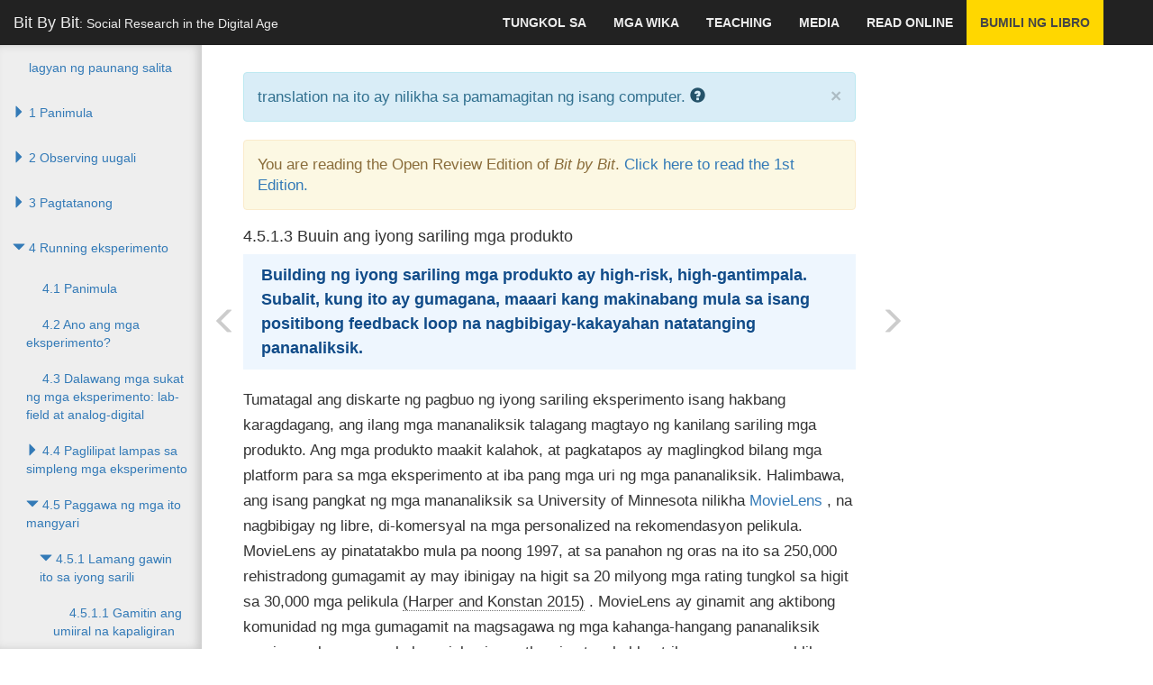

--- FILE ---
content_type: text/html; charset=utf-8
request_url: https://www.bitbybitbook.com/tl/running-experiments/making/just-do-it/build-your-own-product/
body_size: 10617
content:

<!DOCTYPE html>
<html lang="tl-x-mtfrom-en">
  <head>
    <meta charset="utf-8">
    <meta http-equiv="X-UA-Compatible" content="IE=edge">
    <meta name="viewport" content="width=device-width, initial-scale=1">
    <!-- The above 3 meta tags *must* come first in the head; any other head content must come *after* these tags -->

    <title>Bit By Bit - Running eksperimento - 4.5.1.3 Buuin ang iyong sariling mga produkto</title>
    <meta name="twitter:card" content="summary">
    <meta name="twitter:site" content="@msalganik">
    <meta name="twitter:image" content="http://www.bitbybitbook.com/images/bit-by-bit-cover-flat-70580819.png">
    <meta property="og:image" content="http://www.bitbybitbook.com/images/bit-by-bit-cover-flat-70580819.png">
    <meta property="og:image:alt" content="Image of Bit By Bit cover">
    <meta name="twitter:title" content="4.5.1.3 Buuin ang iyong sariling mga produkto">
    <meta property="og:title" content="4.5.1.3 Buuin ang iyong sariling mga produkto">
      <meta property="og:description" name="description" content="Building ng iyong sariling mga produkto ay high-risk, high-gantimpala. Subalit, kung ito ay gumagana, maaari kang makinabang mula sa isang positibong feedback loop na nagbibigay-kakayahan natatanging pananaliksik.   Tumatagal ang diskarte ng pagbuo ng iyong sariling eksperimento isang hakbang karagdagang, ang ilang mga">
    <link href="/stylesheets/site-49236f4e.css" rel="stylesheet" />
    <base href="/">
        <link rel="prefetch" href="/tl/running-experiments/making/partner/">

        <link rel="alternate machine-translated-from" hreflang="en" href="/en/running-experiments/making/just-do-it/build-your-own-product/">
    <script type="text/javascript" async src="https://cdnjs.cloudflare.com/ajax/libs/mathjax/2.7.0/MathJax.js?config=TeX-MML-AM_CHTML"></script>
  </head>

  <body class="tl tl_running-experiments tl_running-experiments_making tl_running-experiments_making_just-do-it tl_running-experiments_making_just-do-it_build-your-own-product tl_running-experiments_making_just-do-it_build-your-own-product_index ">

    <div id="wrapper">
      <!-- Navigation -->
      <nav class="navbar navbar-inverse navbar-fixed-top" role="navigation">
          <!-- Brand and toggle get grouped for better mobile display -->
<div class="navbar-header">
    <button type="button" class="navbar-toggle" data-toggle="collapse" data-target=".navbar-ex1-collapse">
        <span class="sr-only">Toggle navigation</span>
        <span class="icon-bar"></span>
        <span class="icon-bar"></span>
        <span class="icon-bar"></span>
    </button>
    <a class="navbar-brand" href="/">Bit By Bit<span id="tagline">: Social Research in the Digital Age</span></a>
</div>
<!-- Top Menu Items -->
<div class="collapse navbar-collapse navbar-ex1-collapse">
<ul class="nav navbar-right top-nav">
    <li class="dropdown">
        <a href="#" class="dropdown-toggle" data-toggle="dropdown">tungkol sa</a>
        <ul class="dropdown-menu">
            <li>
                <a href="/tl/open-review/">open Review</a>
            </li>
            <li>
                <a href="/tl/citation/">banggit</a>
            </li>
            <li>
                <a href="/tl/code/">kodigo</a>
            </li>
            <li>
                <a href="/tl/about-the-author/">Tungkol sa Author</a>
            </li>
            <li>
                <a href="/tl/privacy/">Privacy at Mga Pahintulot</a>
            </li>
        </ul>
    </li>
      <li class="dropdown">
        <a href="#" class="dropdown-toggle" data-toggle="dropdown">Mga wika</a>
        <ul class="dropdown-menu">
            <li class="">
              <a href="/en/running-experiments/making/just-do-it/build-your-own-product/">English</a>
            </li>
              <li role="separator" class="divider"></li>
            <li class="">
              <a href="/af/running-experiments/making/just-do-it/build-your-own-product/">Afrikaans</a>
            </li>
            <li class="">
              <a href="/sq/running-experiments/making/just-do-it/build-your-own-product/">Albanian</a>
            </li>
            <li class="">
              <a href="/am/running-experiments/making/just-do-it/build-your-own-product/">Amharic</a>
            </li>
            <li class="">
              <a href="/ar/running-experiments/making/just-do-it/build-your-own-product/">Arabic</a>
            </li>
            <li class="">
              <a href="/hy/running-experiments/making/just-do-it/build-your-own-product/">Armenian</a>
            </li>
            <li class="">
              <a href="/az/running-experiments/making/just-do-it/build-your-own-product/">Azerbaijani</a>
            </li>
            <li class="">
              <a href="/eu/running-experiments/making/just-do-it/build-your-own-product/">Basque</a>
            </li>
            <li class="">
              <a href="/be/running-experiments/making/just-do-it/build-your-own-product/">Belarusian</a>
            </li>
            <li class="">
              <a href="/bn/running-experiments/making/just-do-it/build-your-own-product/">Bengali</a>
            </li>
            <li class="">
              <a href="/bs/running-experiments/making/just-do-it/build-your-own-product/">Bosnian</a>
            </li>
            <li class="">
              <a href="/bg/running-experiments/making/just-do-it/build-your-own-product/">Bulgarian</a>
            </li>
            <li class="">
              <a href="/ca/running-experiments/making/just-do-it/build-your-own-product/">Catalan</a>
            </li>
            <li class="">
              <a href="/ceb/running-experiments/making/just-do-it/build-your-own-product/">Cebuano</a>
            </li>
            <li class="">
              <a href="/ny/running-experiments/making/just-do-it/build-your-own-product/">Chichewa</a>
            </li>
            <li class="">
              <a href="/zh-CN/running-experiments/making/just-do-it/build-your-own-product/">Chinese Simplified</a>
            </li>
            <li class="">
              <a href="/zh-TW/running-experiments/making/just-do-it/build-your-own-product/">Chinese Traditional</a>
            </li>
            <li class="">
              <a href="/co/running-experiments/making/just-do-it/build-your-own-product/">Corsican</a>
            </li>
            <li class="">
              <a href="/hr/running-experiments/making/just-do-it/build-your-own-product/">Croatian</a>
            </li>
            <li class="">
              <a href="/cs/running-experiments/making/just-do-it/build-your-own-product/">Czech</a>
            </li>
            <li class="">
              <a href="/da/running-experiments/making/just-do-it/build-your-own-product/">Danish</a>
            </li>
            <li class="">
              <a href="/nl/running-experiments/making/just-do-it/build-your-own-product/">Dutch</a>
            </li>
            <li class="">
              <a href="/eo/running-experiments/making/just-do-it/build-your-own-product/">Esperanto</a>
            </li>
            <li class="">
              <a href="/et/running-experiments/making/just-do-it/build-your-own-product/">Estonian</a>
            </li>
            <li class="active">
              <a href="/tl/running-experiments/making/just-do-it/build-your-own-product/">Filipino</a>
            </li>
            <li class="">
              <a href="/fi/running-experiments/making/just-do-it/build-your-own-product/">Finnish</a>
            </li>
            <li class="">
              <a href="/fr/running-experiments/making/just-do-it/build-your-own-product/">French</a>
            </li>
            <li class="">
              <a href="/fy/running-experiments/making/just-do-it/build-your-own-product/">Frisian</a>
            </li>
            <li class="">
              <a href="/gl/running-experiments/making/just-do-it/build-your-own-product/">Galician</a>
            </li>
            <li class="">
              <a href="/ka/running-experiments/making/just-do-it/build-your-own-product/">Georgian</a>
            </li>
            <li class="">
              <a href="/de/running-experiments/making/just-do-it/build-your-own-product/">German</a>
            </li>
            <li class="">
              <a href="/el/running-experiments/making/just-do-it/build-your-own-product/">Greek</a>
            </li>
            <li class="">
              <a href="/gu/running-experiments/making/just-do-it/build-your-own-product/">Gujarati</a>
            </li>
            <li class="">
              <a href="/ht/running-experiments/making/just-do-it/build-your-own-product/">Haitian Creole</a>
            </li>
            <li class="">
              <a href="/ha/running-experiments/making/just-do-it/build-your-own-product/">Hausa</a>
            </li>
            <li class="">
              <a href="/haw/running-experiments/making/just-do-it/build-your-own-product/">Hawaiian</a>
            </li>
            <li class="">
              <a href="/iw/running-experiments/making/just-do-it/build-your-own-product/">Hebrew</a>
            </li>
            <li class="">
              <a href="/hi/running-experiments/making/just-do-it/build-your-own-product/">Hindi</a>
            </li>
            <li class="">
              <a href="/hmn/running-experiments/making/just-do-it/build-your-own-product/">Hmong</a>
            </li>
            <li class="">
              <a href="/hu/running-experiments/making/just-do-it/build-your-own-product/">Hungarian</a>
            </li>
            <li class="">
              <a href="/is/running-experiments/making/just-do-it/build-your-own-product/">Icelandic</a>
            </li>
            <li class="">
              <a href="/ig/running-experiments/making/just-do-it/build-your-own-product/">Igbo</a>
            </li>
            <li class="">
              <a href="/id/running-experiments/making/just-do-it/build-your-own-product/">Indonesian</a>
            </li>
            <li class="">
              <a href="/ga/running-experiments/making/just-do-it/build-your-own-product/">Irish</a>
            </li>
            <li class="">
              <a href="/it/running-experiments/making/just-do-it/build-your-own-product/">Italian</a>
            </li>
            <li class="">
              <a href="/ja/running-experiments/making/just-do-it/build-your-own-product/">Japanese</a>
            </li>
            <li class="">
              <a href="/jw/running-experiments/making/just-do-it/build-your-own-product/">Javanese</a>
            </li>
            <li class="">
              <a href="/kn/running-experiments/making/just-do-it/build-your-own-product/">Kannada</a>
            </li>
            <li class="">
              <a href="/kk/running-experiments/making/just-do-it/build-your-own-product/">Kazakh</a>
            </li>
            <li class="">
              <a href="/km/running-experiments/making/just-do-it/build-your-own-product/">Khmer</a>
            </li>
            <li class="">
              <a href="/ko/running-experiments/making/just-do-it/build-your-own-product/">Korean</a>
            </li>
            <li class="">
              <a href="/ku/running-experiments/making/just-do-it/build-your-own-product/">Kurdish (Kurmanji)</a>
            </li>
            <li class="">
              <a href="/ky/running-experiments/making/just-do-it/build-your-own-product/">Kyrgyz</a>
            </li>
            <li class="">
              <a href="/lo/running-experiments/making/just-do-it/build-your-own-product/">Lao</a>
            </li>
            <li class="">
              <a href="/la/running-experiments/making/just-do-it/build-your-own-product/">Latin</a>
            </li>
            <li class="">
              <a href="/lv/running-experiments/making/just-do-it/build-your-own-product/">Latvian</a>
            </li>
            <li class="">
              <a href="/lt/running-experiments/making/just-do-it/build-your-own-product/">Lithuanian</a>
            </li>
            <li class="">
              <a href="/lb/running-experiments/making/just-do-it/build-your-own-product/">Luxembourgish</a>
            </li>
            <li class="">
              <a href="/mk/running-experiments/making/just-do-it/build-your-own-product/">Macedonian</a>
            </li>
            <li class="">
              <a href="/mg/running-experiments/making/just-do-it/build-your-own-product/">Malagasy</a>
            </li>
            <li class="">
              <a href="/ms/running-experiments/making/just-do-it/build-your-own-product/">Malay</a>
            </li>
            <li class="">
              <a href="/ml/running-experiments/making/just-do-it/build-your-own-product/">Malayalam</a>
            </li>
            <li class="">
              <a href="/mt/running-experiments/making/just-do-it/build-your-own-product/">Maltese</a>
            </li>
            <li class="">
              <a href="/mi/running-experiments/making/just-do-it/build-your-own-product/">Maori</a>
            </li>
            <li class="">
              <a href="/mr/running-experiments/making/just-do-it/build-your-own-product/">Marathi</a>
            </li>
            <li class="">
              <a href="/mn/running-experiments/making/just-do-it/build-your-own-product/">Mongolian</a>
            </li>
            <li class="">
              <a href="/my/running-experiments/making/just-do-it/build-your-own-product/">Myanmar (Burmese)</a>
            </li>
            <li class="">
              <a href="/ne/running-experiments/making/just-do-it/build-your-own-product/">Nepali</a>
            </li>
            <li class="">
              <a href="/no/running-experiments/making/just-do-it/build-your-own-product/">Norwegian</a>
            </li>
            <li class="">
              <a href="/ps/running-experiments/making/just-do-it/build-your-own-product/">Pashto</a>
            </li>
            <li class="">
              <a href="/fa/running-experiments/making/just-do-it/build-your-own-product/">Persian</a>
            </li>
            <li class="">
              <a href="/pl/running-experiments/making/just-do-it/build-your-own-product/">Polish</a>
            </li>
            <li class="">
              <a href="/pt/running-experiments/making/just-do-it/build-your-own-product/">Portuguese</a>
            </li>
            <li class="">
              <a href="/pa/running-experiments/making/just-do-it/build-your-own-product/">Punjabi</a>
            </li>
            <li class="">
              <a href="/ro/running-experiments/making/just-do-it/build-your-own-product/">Romanian</a>
            </li>
            <li class="">
              <a href="/ru/running-experiments/making/just-do-it/build-your-own-product/">Russian</a>
            </li>
            <li class="">
              <a href="/sm/running-experiments/making/just-do-it/build-your-own-product/">Samoan</a>
            </li>
            <li class="">
              <a href="/gd/running-experiments/making/just-do-it/build-your-own-product/">Scots Gaelic</a>
            </li>
            <li class="">
              <a href="/sr/running-experiments/making/just-do-it/build-your-own-product/">Serbian</a>
            </li>
            <li class="">
              <a href="/st/running-experiments/making/just-do-it/build-your-own-product/">Sesotho</a>
            </li>
            <li class="">
              <a href="/sn/running-experiments/making/just-do-it/build-your-own-product/">Shona</a>
            </li>
            <li class="">
              <a href="/sd/running-experiments/making/just-do-it/build-your-own-product/">Sindhi</a>
            </li>
            <li class="">
              <a href="/si/running-experiments/making/just-do-it/build-your-own-product/">Sinhala</a>
            </li>
            <li class="">
              <a href="/sk/running-experiments/making/just-do-it/build-your-own-product/">Slovak</a>
            </li>
            <li class="">
              <a href="/sl/running-experiments/making/just-do-it/build-your-own-product/">Slovenian</a>
            </li>
            <li class="">
              <a href="/so/running-experiments/making/just-do-it/build-your-own-product/">Somali</a>
            </li>
            <li class="">
              <a href="/es/running-experiments/making/just-do-it/build-your-own-product/">Spanish</a>
            </li>
            <li class="">
              <a href="/su/running-experiments/making/just-do-it/build-your-own-product/">Sudanese</a>
            </li>
            <li class="">
              <a href="/sw/running-experiments/making/just-do-it/build-your-own-product/">Swahili</a>
            </li>
            <li class="">
              <a href="/sv/running-experiments/making/just-do-it/build-your-own-product/">Swedish</a>
            </li>
            <li class="">
              <a href="/tg/running-experiments/making/just-do-it/build-your-own-product/">Tajik</a>
            </li>
            <li class="">
              <a href="/ta/running-experiments/making/just-do-it/build-your-own-product/">Tamil</a>
            </li>
            <li class="">
              <a href="/te/running-experiments/making/just-do-it/build-your-own-product/">Telugu</a>
            </li>
            <li class="">
              <a href="/th/running-experiments/making/just-do-it/build-your-own-product/">Thai</a>
            </li>
            <li class="">
              <a href="/tr/running-experiments/making/just-do-it/build-your-own-product/">Turkish</a>
            </li>
            <li class="">
              <a href="/uk/running-experiments/making/just-do-it/build-your-own-product/">Ukrainian</a>
            </li>
            <li class="">
              <a href="/ur/running-experiments/making/just-do-it/build-your-own-product/">Urdu</a>
            </li>
            <li class="">
              <a href="/uz/running-experiments/making/just-do-it/build-your-own-product/">Uzbek</a>
            </li>
            <li class="">
              <a href="/vi/running-experiments/making/just-do-it/build-your-own-product/">Vietnamese</a>
            </li>
            <li class="">
              <a href="/cy/running-experiments/making/just-do-it/build-your-own-product/">Welsh</a>
            </li>
            <li class="">
              <a href="/xh/running-experiments/making/just-do-it/build-your-own-product/">Xhosa</a>
            </li>
            <li class="">
              <a href="/yi/running-experiments/making/just-do-it/build-your-own-product/">Yiddish</a>
            </li>
            <li class="">
              <a href="/yo/running-experiments/making/just-do-it/build-your-own-product/">Yoruba</a>
            </li>
            <li class="">
              <a href="/zu/running-experiments/making/just-do-it/build-your-own-product/">Zulu</a>
            </li>
        </ul>
      </li>
    <li>
      <a href="/tl/teaching/">Teaching</a>
    </li>
    <li>
      <a href="/media/">Media</a>
    </li>
    <li>
      <a href="/en/1st-ed/preface/">Read Online</a>
    </li>
    <li class="dropdown buy-the-book">
      <a href="/" data-toggle="dropdown">Bumili ng libro</a>
      <ul class="dropdown-menu">
        <li><a href="https://press.princeton.edu/books/paperback/9780691196107/bit-by-bit#bit-navbar">Princeton University Press</a></li>
        <li><a href="http://amzn.to/2hk1erM#bit-navbar">Amazon</a></li>
        <li><a href="http://www.tkqlhce.com/click-8396314-11811597?url=https%3A%2F%2Fwww.barnesandnoble.com%2Fw%2Fbit-by-bit-matthew-salganik%2F1125483924%3Fean%3D9780691158648&cjsku=9780691158648#bit-navbar">Barnes and Noble</a></li>
        <li><a href="http://www.indiebound.org/book/9780691158648?aff=msalganik#bit-navbar">IndieBound</a></li>
      </ul>
    </li>
</ul>

</div>

          <!-- Sidebar Menu Items - These collapse to the responsive navigation menu on small screens -->
          <div class="collapse navbar-collapse navbar-ex1-collapse sidebar-toc">
            <ul class="nav navbar-nav side-nav">
              <li>
    <a href="/tl/preface/" class=" no-children">lagyan ng paunang salita</a>
</li>
<li>
<a href="/tl/introduction/">      <i class="glyphicon glyphicon-triangle-bottom collapsed" data-toggle="collapse" data-target="#1_children"></i>
      1 Panimula
</a>    <ul class="collapse " id="1_children">
      <li>
    <a href="/tl/introduction/ink-blot/" class=" no-children">1.1 Ang isang tinta blot</a>
</li>
<li>
    <a href="/tl/introduction/digital-age/" class=" no-children">1.2 Maligayang pagdating sa digital age</a>
</li>
<li>
    <a href="/tl/introduction/research-design/" class=" no-children">1.3 Research disenyo</a>
</li>
<li>
<a href="/tl/introduction/themes/">      <i class="glyphicon glyphicon-triangle-bottom collapsed" data-toggle="collapse" data-target="#1_4_children"></i>
      1.4 Tema ng aklat na ito
</a>    <ul class="collapse " id="1_4_children">
      <li>
    <a href="/tl/introduction/themes/readymades-and-custommades/" class=" no-children">1.4.1 Readymades at Custommades</a>
</li>
<li>
    <a href="/tl/introduction/themes/simplicity-over-complexity/" class=" no-children">1.4.2 Simplicity higit kumplikado</a>
</li>
<li>
    <a href="/tl/introduction/themes/ethics-everywhere/" class=" no-children">1.4.3 Etika sa lahat ng dako</a>
</li>

    </ul>
</li>
<li>
    <a href="/tl/introduction/outline/" class=" no-children">1.5 Outline ng aklat</a>
</li>

    </ul>
</li>
<li>
<a href="/tl/observing-behavior/">      <i class="glyphicon glyphicon-triangle-bottom collapsed" data-toggle="collapse" data-target="#2_children"></i>
      2 Observing uugali
</a>    <ul class="collapse " id="2_children">
      <li>
    <a href="/tl/observing-behavior/observing-intro/" class=" no-children">2.1 Panimula</a>
</li>
<li>
    <a href="/tl/observing-behavior/data/" class=" no-children">2.2 Big data</a>
</li>
<li>
<a href="/tl/observing-behavior/characteristics/">      <i class="glyphicon glyphicon-triangle-bottom collapsed" data-toggle="collapse" data-target="#2_3_children"></i>
      2.3 Mga karaniwang katangian ng malaking data
</a>    <ul class="collapse " id="2_3_children">
      <li>
<a href="/tl/observing-behavior/characteristics/good/">      <i class="glyphicon glyphicon-triangle-bottom collapsed" data-toggle="collapse" data-target="#2_3_1_children"></i>
      2.3.1 Mga katangian na sa pangkalahatan ay mabuti para sa pananaliksik
</a>    <ul class="collapse " id="2_3_1_children">
      <li>
    <a href="/tl/observing-behavior/characteristics/good/big/" class=" no-children">2.3.1.1 Big</a>
</li>
<li>
    <a href="/tl/observing-behavior/characteristics/good/always-on/" class=" no-children">2.3.1.2 Always-on</a>
</li>
<li>
    <a href="/tl/observing-behavior/characteristics/good/non-reactive/" class=" no-children">2.3.1.3 Non-reaktibo</a>
</li>

    </ul>
</li>
<li>
<a href="/tl/observing-behavior/characteristics/bad/">      <i class="glyphicon glyphicon-triangle-bottom collapsed" data-toggle="collapse" data-target="#2_3_2_children"></i>
      2.3.2 Mga katangian na sa pangkalahatan ay masamang para sa pananaliksik
</a>    <ul class="collapse " id="2_3_2_children">
      <li>
    <a href="/tl/observing-behavior/characteristics/bad/incomplete/" class=" no-children">2.3.2.1 Incomplete</a>
</li>
<li>
    <a href="/tl/observing-behavior/characteristics/bad/inaccessible/" class=" no-children">2.3.2.2 hindi mararating</a>
</li>
<li>
    <a href="/tl/observing-behavior/characteristics/bad/non-representative/" class=" no-children">2.3.2.3 Non-kinatawan</a>
</li>
<li>
    <a href="/tl/observing-behavior/characteristics/bad/drift/" class=" no-children">2.3.2.4 Drifting</a>
</li>
<li>
    <a href="/tl/observing-behavior/characteristics/bad/algorithmically-confounded/" class=" no-children">2.3.2.5 algorithm confounded</a>
</li>
<li>
    <a href="/tl/observing-behavior/characteristics/bad/dirty/" class=" no-children">2.3.2.6 Dirty</a>
</li>
<li>
    <a href="/tl/observing-behavior/characteristics/bad/sensitive/" class=" no-children">2.3.2.7 Sensitive</a>
</li>

    </ul>
</li>

    </ul>
</li>
<li>
<a href="/tl/observing-behavior/designs/">      <i class="glyphicon glyphicon-triangle-bottom collapsed" data-toggle="collapse" data-target="#2_4_children"></i>
      2.4 Research estratehiya
</a>    <ul class="collapse " id="2_4_children">
      <li>
<a href="/tl/observing-behavior/designs/counting-things/">      <i class="glyphicon glyphicon-triangle-bottom collapsed" data-toggle="collapse" data-target="#2_4_1_children"></i>
      2.4.1 Nagbibilang bagay
</a>    <ul class="collapse " id="2_4_1_children">
      <li>
    <a href="/tl/observing-behavior/designs/counting-things/taxis/" class=" no-children">2.4.1.1 Taxi sa New York City</a>
</li>
<li>
    <a href="/tl/observing-behavior/designs/counting-things/email-friends/" class=" no-children">2.4.1.2 Friendship formation sa mga estudyanteng galing</a>
</li>
<li>
    <a href="/tl/observing-behavior/designs/counting-things/china-censor/" class=" no-children">2.4.1.3 Censorship ng social media sa pamamagitan ng mga Intsik na pamahalaan</a>
</li>

    </ul>
</li>
<li>
    <a href="/tl/observing-behavior/designs/forecasting/" class=" no-children">2.4.2 Forecasting at nowcasting</a>
</li>
<li>
<a href="/tl/observing-behavior/designs/approximating-experiments/">      <i class="glyphicon glyphicon-triangle-bottom collapsed" data-toggle="collapse" data-target="#2_4_3_children"></i>
      2.4.3 approximating eksperimento
</a>    <ul class="collapse " id="2_4_3_children">
      <li>
    <a href="/tl/observing-behavior/designs/approximating-experiments/natural-experiments/" class=" no-children">2.4.3.1 Natural eksperimento</a>
</li>
<li>
    <a href="/tl/observing-behavior/designs/approximating-experiments/matching/" class=" no-children">2.4.3.2 Matching</a>
</li>

    </ul>
</li>

    </ul>
</li>
<li>
    <a href="/tl/observing-behavior/observing-conclusion/" class=" no-children">2.5 Konklusyon</a>
</li>
<li>
    <a href="/tl/observing-behavior/observing-technical/" class=" no-children">Teknikal na apendiks</a>
</li>
<li>
    <a href="/tl/observing-behavior/observing-further/" class=" no-children">Ang karagdagang komentaryo</a>
</li>
<li>
    <a href="/tl/observing-behavior/observing-activities/" class=" no-children">Mga Aktibidad</a>
</li>

    </ul>
</li>
<li>
<a href="/tl/asking-questions/">      <i class="glyphicon glyphicon-triangle-bottom collapsed" data-toggle="collapse" data-target="#3_children"></i>
      3 Pagtatanong
</a>    <ul class="collapse " id="3_children">
      <li>
    <a href="/tl/asking-questions/asking-introduction/" class=" no-children">3.1 Panimula</a>
</li>
<li>
    <a href="/tl/asking-questions/asking-vs-observing/" class=" no-children">3.2 Asking vs. observing</a>
</li>
<li>
<a href="/tl/asking-questions/total-survey-error/">      <i class="glyphicon glyphicon-triangle-bottom collapsed" data-toggle="collapse" data-target="#3_3_children"></i>
      3.3 Ang kabuuang framework survey error
</a>    <ul class="collapse " id="3_3_children">
      <li>
    <a href="/tl/asking-questions/total-survey-error/representation/" class=" no-children">3.3.1 Representation</a>
</li>
<li>
    <a href="/tl/asking-questions/total-survey-error/measurement/" class=" no-children">3.3.2 Pagsukat</a>
</li>
<li>
    <a href="/tl/asking-questions/total-survey-error/cost/" class=" no-children">3.3.3 Cost</a>
</li>

    </ul>
</li>
<li>
<a href="/tl/asking-questions/who/">      <i class="glyphicon glyphicon-triangle-bottom collapsed" data-toggle="collapse" data-target="#3_4_children"></i>
      3.4 Sino ang magtanong
</a>    <ul class="collapse " id="3_4_children">
      <li>
    <a href="/tl/asking-questions/who/probability-sampling/" class=" no-children">3.4.1 Probability sampling: data collection at pagsusuri ng data</a>
</li>
<li>
    <a href="/tl/asking-questions/who/nonprobability-estimation/" class=" no-children">3.4.2 Non-bagay na maaaring mangyari samples: weighting</a>
</li>
<li>
    <a href="/tl/asking-questions/who/sample-matching/" class=" no-children">3.4.3 Non-bagay na maaaring mangyari samples: sample matching</a>
</li>

    </ul>
</li>
<li>
<a href="/tl/asking-questions/how/">      <i class="glyphicon glyphicon-triangle-bottom collapsed" data-toggle="collapse" data-target="#3_5_children"></i>
      3.5 Bagong paraan ng pagtatanong
</a>    <ul class="collapse " id="3_5_children">
      <li>
    <a href="/tl/asking-questions/how/ema/" class=" no-children">3.5.1 Ecological panandaliang pagtasa</a>
</li>
<li>
    <a href="/tl/asking-questions/how/wiki/" class=" no-children">3.5.2 Wiki survey</a>
</li>
<li>
    <a href="/tl/asking-questions/how/gamification/" class=" no-children">3.5.3 Gamification</a>
</li>

    </ul>
</li>
<li>
<a href="/tl/asking-questions/linking/">      <i class="glyphicon glyphicon-triangle-bottom collapsed" data-toggle="collapse" data-target="#3_6_children"></i>
      3.6 Surveys naka-link sa iba pang mga data
</a>    <ul class="collapse " id="3_6_children">
      <li>
    <a href="/tl/asking-questions/linking/amplified-asking/" class=" no-children">3.6.1 Amplified humihingi</a>
</li>
<li>
    <a href="/tl/asking-questions/linking/enriched-asking/" class=" no-children">3.6.2 Enriched asking</a>
</li>

    </ul>
</li>
<li>
    <a href="/tl/asking-questions/sampling-conclusion/" class=" no-children">3.7 Konklusyon</a>
</li>
<li>
    <a href="/tl/asking-questions/sampling-mathematical/" class=" no-children">Teknikal na apendiks</a>
</li>
<li>
    <a href="/tl/asking-questions/asking-further/" class=" no-children">Ang karagdagang komentaryo</a>
</li>
<li>
    <a href="/tl/asking-questions/asking-activities/" class=" no-children">Mga Aktibidad</a>
</li>

    </ul>
</li>
<li>
<a href="/tl/running-experiments/">      <i class="glyphicon glyphicon-triangle-bottom " data-toggle="collapse" data-target="#4_children"></i>
      4 Running eksperimento
</a>    <ul class="collapse in" id="4_children">
      <li>
    <a href="/tl/running-experiments/exp-intro/" class=" no-children">4.1 Panimula</a>
</li>
<li>
    <a href="/tl/running-experiments/what-exp/" class=" no-children">4.2 Ano ang mga eksperimento?</a>
</li>
<li>
    <a href="/tl/running-experiments/lab-field/" class=" no-children">4.3 Dalawang mga sukat ng mga eksperimento: lab-field at analog-digital</a>
</li>
<li>
<a href="/tl/running-experiments/beyond-simple/">      <i class="glyphicon glyphicon-triangle-bottom collapsed" data-toggle="collapse" data-target="#4_4_children"></i>
      4.4 Paglilipat lampas sa simpleng mga eksperimento
</a>    <ul class="collapse " id="4_4_children">
      <li>
    <a href="/tl/running-experiments/beyond-simple/validity/" class=" no-children">4.4.1 Validity</a>
</li>
<li>
    <a href="/tl/running-experiments/beyond-simple/hetero/" class=" no-children">4.4.2 Heterogeneity ng mga epekto ng paggamot</a>
</li>
<li>
    <a href="/tl/running-experiments/beyond-simple/mechanisms/" class=" no-children">4.4.3 Mechanisms</a>
</li>

    </ul>
</li>
<li>
<a href="/tl/running-experiments/making/">      <i class="glyphicon glyphicon-triangle-bottom " data-toggle="collapse" data-target="#4_5_children"></i>
      4.5 Paggawa ng mga ito mangyari
</a>    <ul class="collapse in" id="4_5_children">
      <li>
<a href="/tl/running-experiments/making/just-do-it/">      <i class="glyphicon glyphicon-triangle-bottom " data-toggle="collapse" data-target="#4_5_1_children"></i>
      4.5.1 Lamang gawin ito sa iyong sarili
</a>    <ul class="collapse in" id="4_5_1_children">
      <li>
    <a href="/tl/running-experiments/making/just-do-it/use-existing/" class=" no-children">4.5.1.1 Gamitin ang umiiral na kapaligiran</a>
</li>
<li>
    <a href="/tl/running-experiments/making/just-do-it/build-your-own-experiment/" class=" no-children">4.5.1.2 Buuin ang iyong sariling eksperimento</a>
</li>
<li>
    <a href="/tl/running-experiments/making/just-do-it/build-your-own-product/" class="active no-children">4.5.1.3 Buuin ang iyong sariling mga produkto</a>
</li>

    </ul>
</li>
<li>
    <a href="/tl/running-experiments/making/partner/" class=" no-children">4.5.2 Partner na may malakas na</a>
</li>

    </ul>
</li>
<li>
<a href="/tl/running-experiments/exp-advice/">      <i class="glyphicon glyphicon-triangle-bottom collapsed" data-toggle="collapse" data-target="#4_6_children"></i>
      4.6 Advice
</a>    <ul class="collapse " id="4_6_children">
      <li>
    <a href="/tl/running-experiments/exp-advice/zero-variable-cost/" class=" no-children">4.6.1 Lumikha zero variable data ng gastos</a>
</li>
<li>
    <a href="/tl/running-experiments/exp-advice/3rs/" class=" no-children">4.6.2 Palitan, Dalisayin, at Bawasan</a>
</li>

    </ul>
</li>
<li>
    <a href="/tl/running-experiments/exp-conclusion/" class=" no-children">4.7 Konklusyon</a>
</li>
<li>
    <a href="/tl/running-experiments/potential-outcomes-technical/" class=" no-children">Teknikal na apendiks</a>
</li>
<li>
    <a href="/tl/running-experiments/exp-further/" class=" no-children">Ang karagdagang komentaryo</a>
</li>
<li>
    <a href="/tl/running-experiments/exp-activities/" class=" no-children">Mga Aktibidad</a>
</li>

    </ul>
</li>
<li>
<a href="/tl/mass-collaboration/">      <i class="glyphicon glyphicon-triangle-bottom collapsed" data-toggle="collapse" data-target="#5_children"></i>
      5 Mass pakikipagtulungan
</a>    <ul class="collapse " id="5_children">
      <li>
    <a href="/tl/mass-collaboration/collab-introduction/" class=" no-children">5.1 Panimula</a>
</li>
<li>
<a href="/tl/mass-collaboration/human-computation/">      <i class="glyphicon glyphicon-triangle-bottom collapsed" data-toggle="collapse" data-target="#5_2_children"></i>
      5.2 Human computation
</a>    <ul class="collapse " id="5_2_children">
      <li>
    <a href="/tl/mass-collaboration/human-computation/galaxy-zoo/" class=" no-children">5.2.1 Galaxy Zoo</a>
</li>
<li>
    <a href="/tl/mass-collaboration/human-computation/crowd-manifesto/" class=" no-children">5.2.2 Crowd-coding ng pampulitikang manifestos</a>
</li>
<li>
    <a href="/tl/mass-collaboration/human-computation/human-computation-conclusion/" class=" no-children">5.2.3 Katapusan</a>
</li>

    </ul>
</li>
<li>
<a href="/tl/mass-collaboration/open-calls/">      <i class="glyphicon glyphicon-triangle-bottom collapsed" data-toggle="collapse" data-target="#5_3_children"></i>
      5.3 Open tawag
</a>    <ul class="collapse " id="5_3_children">
      <li>
    <a href="/tl/mass-collaboration/open-calls/netflix-prize/" class=" no-children">5.3.1 Netflix Prize</a>
</li>
<li>
    <a href="/tl/mass-collaboration/open-calls/foldit/" class=" no-children">5.3.2 Foldit</a>
</li>
<li>
    <a href="/tl/mass-collaboration/open-calls/peer-to-patent/" class=" no-children">5.3.3 Peer-to-Patent</a>
</li>
<li>
    <a href="/tl/mass-collaboration/open-calls/open-call-conclusion/" class=" no-children">5.3.4 Katapusan</a>
</li>

    </ul>
</li>
<li>
<a href="/tl/mass-collaboration/dist-data-collection/">      <i class="glyphicon glyphicon-triangle-bottom collapsed" data-toggle="collapse" data-target="#5_4_children"></i>
      5.4 Distributed pagkolekta ng data
</a>    <ul class="collapse " id="5_4_children">
      <li>
    <a href="/tl/mass-collaboration/dist-data-collection/ebird/" class=" no-children">5.4.1 eBird</a>
</li>
<li>
    <a href="/tl/mass-collaboration/dist-data-collection/photocity/" class=" no-children">5.4.2 PhotoCity</a>
</li>
<li>
    <a href="/tl/mass-collaboration/dist-data-collection/dist-data-collection-conclusions/" class=" no-children">5.4.3 Katapusan</a>
</li>

    </ul>
</li>
<li>
<a href="/tl/mass-collaboration/design/">      <i class="glyphicon glyphicon-triangle-bottom collapsed" data-toggle="collapse" data-target="#5_5_children"></i>
      5.5 Pagdidisenyo sa iyong sariling
</a>    <ul class="collapse " id="5_5_children">
      <li>
    <a href="/tl/mass-collaboration/design/motivate/" class=" no-children">5.5.1 Motivate kalahok</a>
</li>
<li>
    <a href="/tl/mass-collaboration/design/heterogenity/" class=" no-children">5.5.2 Leverage heterogeneity</a>
</li>
<li>
    <a href="/tl/mass-collaboration/design/focus/" class=" no-children">5.5.3 Focus pansin</a>
</li>
<li>
    <a href="/tl/mass-collaboration/design/surprise/" class=" no-children">5.5.4 Paganahin sorpresa</a>
</li>
<li>
    <a href="/tl/mass-collaboration/design/be-ethical/" class=" no-children">5.5.5 Maging etikal</a>
</li>
<li>
    <a href="/tl/mass-collaboration/design/design-advice/" class=" no-children">5.5.6 Final disenyo ng payo</a>
</li>

    </ul>
</li>
<li>
    <a href="/tl/mass-collaboration/collab-conclusion/" class=" no-children">5.6 Konklusyon</a>
</li>
<li>
    <a href="/tl/mass-collaboration/collab-further/" class=" no-children">Ang karagdagang komentaryo</a>
</li>
<li>
    <a href="/tl/mass-collaboration/collab-activities/" class=" no-children">Mga Aktibidad</a>
</li>

    </ul>
</li>
<li>
<a href="/tl/ethics/">      <i class="glyphicon glyphicon-triangle-bottom collapsed" data-toggle="collapse" data-target="#6_children"></i>
      6 Etika
</a>    <ul class="collapse " id="6_children">
      <li>
    <a href="/tl/ethics/ethics-intro/" class=" no-children">6.1 Panimula</a>
</li>
<li>
<a href="/tl/ethics/three-examples/">      <i class="glyphicon glyphicon-triangle-bottom collapsed" data-toggle="collapse" data-target="#6_2_children"></i>
      6.2 Three halimbawa
</a>    <ul class="collapse " id="6_2_children">
      <li>
    <a href="/tl/ethics/three-examples/ec-ethics/" class=" no-children">6.2.1 Emotional Contagion</a>
</li>
<li>
    <a href="/tl/ethics/three-examples/taste-ties-time/" class=" no-children">6.2.2 Taste, Kaugnayan, at Oras</a>
</li>
<li>
    <a href="/tl/ethics/three-examples/encore/" class=" no-children">6.2.3 Encore</a>
</li>

    </ul>
</li>
<li>
    <a href="/tl/ethics/digital-is-diff/" class=" no-children">6.3 Digital ay naiiba</a>
</li>
<li>
<a href="/tl/ethics/principles/">      <i class="glyphicon glyphicon-triangle-bottom collapsed" data-toggle="collapse" data-target="#6_4_children"></i>
      6.4 Four prinsipyo
</a>    <ul class="collapse " id="6_4_children">
      <li>
    <a href="/tl/ethics/principles/respect-for-persons/" class=" no-children">6.4.1 Paggalang sa mga taong</a>
</li>
<li>
    <a href="/tl/ethics/principles/beneficence/" class=" no-children">6.4.2 Beneficence</a>
</li>
<li>
    <a href="/tl/ethics/principles/justice/" class=" no-children">6.4.3 Justice</a>
</li>
<li>
    <a href="/tl/ethics/principles/respect-for-law/" class=" no-children">6.4.4 Paggalang sa Law and Public Interest</a>
</li>

    </ul>
</li>
<li>
    <a href="/tl/ethics/frameworks/" class=" no-children">6.5 Dalawang etikal frameworks</a>
</li>
<li>
<a href="/tl/ethics/dilemmas/">      <i class="glyphicon glyphicon-triangle-bottom collapsed" data-toggle="collapse" data-target="#6_6_children"></i>
      6.6 Mga lugar ng kahirapan
</a>    <ul class="collapse " id="6_6_children">
      <li>
    <a href="/tl/ethics/dilemmas/consent/" class=" no-children">6.6.1 Informed pahintulot</a>
</li>
<li>
    <a href="/tl/ethics/dilemmas/info-risk/" class=" no-children">6.6.2 Pag-unawa at pamamahala ng pang-impormasyon panganib</a>
</li>
<li>
    <a href="/tl/ethics/dilemmas/privacy/" class=" no-children">6.6.3 Privacy</a>
</li>
<li>
    <a href="/tl/ethics/dilemmas/uncertainty/" class=" no-children">6.6.4 Paggawa ng mga desisyon sa harap ng kawalan ng katiyakan</a>
</li>

    </ul>
</li>
<li>
<a href="/tl/ethics/tips/">      <i class="glyphicon glyphicon-triangle-bottom collapsed" data-toggle="collapse" data-target="#6_7_children"></i>
      6.7 Praktikal na mga tip
</a>    <ul class="collapse " id="6_7_children">
      <li>
    <a href="/tl/ethics/tips/irb-floor/" class=" no-children">6.7.1 Ang IRB ay isang floor, hindi isang kisame</a>
</li>
<li>
    <a href="/tl/ethics/tips/shoes/" class=" no-children">6.7.2 Ilagay ang iyong sarili sa sapatos ang iba ni</a>
</li>
<li>
    <a href="/tl/ethics/tips/continuous/" class=" no-children">6.7.3 Isipin pananaliksik etika bilang tuloy-tuloy na, hindi discrete</a>
</li>

    </ul>
</li>
<li>
    <a href="/tl/ethics/ethics-conclusion/" class=" no-children">6.8 Konklusyon</a>
</li>
<li>
    <a href="/tl/ethics/ethics-appendix/" class=" no-children">Historical appendix</a>
</li>
<li>
    <a href="/tl/ethics/ethics-further/" class=" no-children">Ang karagdagang komentaryo</a>
</li>
<li>
    <a href="/tl/ethics/ethics-activities/" class=" no-children">Mga Aktibidad</a>
</li>

    </ul>
</li>
<li>
<a href="/tl/the-future/">      <i class="glyphicon glyphicon-triangle-bottom collapsed" data-toggle="collapse" data-target="#7_children"></i>
      7 Ang hinaharap
</a>    <ul class="collapse " id="7_children">
      <li>
    <a href="/tl/the-future/looking-forward/" class=" no-children">7.1 Naghahanap foward</a>
</li>
<li>
<a href="/tl/the-future/future-themes/">      <i class="glyphicon glyphicon-triangle-bottom collapsed" data-toggle="collapse" data-target="#7_2_children"></i>
      7.2 Tema ng hinaharap
</a>    <ul class="collapse " id="7_2_children">
      <li>
    <a href="/tl/the-future/future-themes/blending/" class=" no-children">7.2.1 Ang blending ng Readymades at Custommades</a>
</li>
<li>
    <a href="/tl/the-future/future-themes/participant-centered/" class=" no-children">7.2.2 Kalahok nakasentro sa pagkolekta ng data</a>
</li>
<li>
    <a href="/tl/the-future/future-themes/great-power/" class=" no-children">7.2.3 Etika sa disenyo ng pananaliksik</a>
</li>

    </ul>
</li>
<li>
    <a href="/tl/the-future/back/" class=" no-children">7.3 Bumalik sa simula</a>
</li>

    </ul>
</li>
<li>
    <a href="/tl/acknowledgments/" class=" no-children">Mga pagkilala</a>
</li>
<li>
    <a href="/tl/references/" class=" no-children">Mga sanggunian</a>
</li>

            </ul>
          </div>
          <!-- /.navbar-collapse -->

      </nav>
      <div id="page-wrapper">
          <div class="page-container">
    <div class="navigation-page-arrow prev">
      <div class="navigation-page-arrow-fixed">
        <a href="/tl/running-experiments/making/just-do-it/build-your-own-experiment/"><i class='glyphicon glyphicon-menu-left'></i></a>
      </div>
    </div>
    <div class="navigation-page-arrow next">
      <div class="navigation-page-arrow-fixed">
        <a href="/tl/running-experiments/making/partner/"><i class='glyphicon glyphicon-menu-right'></i></a>
      </div>
    </div>
    <div class="alert alert-info" role="alert" data-alert-name="machine-translated_tl">
      translation na ito ay nilikha sa pamamagitan ng isang computer. <a href="/tl/machine-translations/" class="alert-link"><i class="glyphicon glyphicon-question-sign"></i></a>
      <a href="#" class="close" data-dismiss="alert" aria-label="close">&times;</a>
    </div>
    <div class="alert alert-warning" role="alert">
      You are reading the Open Review Edition of <em>Bit by Bit</em>. <a href="/en/1st-ed/preface/">Click here to read the 1st Edition.</a>
    </div>
  <div class="book-html">
    <div id="sec:build-your-own-product" class="section level4">
<h4> <span class="header-section-number notranslate">4.5.1.3</span> Buuin ang iyong sariling mga produkto </h4>
<blockquote><p> <strong>Building ng iyong sariling mga produkto ay high-risk, high-gantimpala. Subalit, kung ito ay gumagana, maaari kang makinabang mula sa isang positibong feedback loop na nagbibigay-kakayahan natatanging pananaliksik.</strong> </p></blockquote>
<p> Tumatagal ang diskarte ng pagbuo ng iyong sariling eksperimento isang hakbang karagdagang, ang ilang mga mananaliksik talagang magtayo ng kanilang sariling mga produkto. Ang mga produkto maakit kalahok, at pagkatapos ay maglingkod bilang mga platform para sa mga eksperimento at iba pang mga uri ng mga pananaliksik. Halimbawa, ang isang pangkat ng mga mananaliksik sa University of Minnesota nilikha <a href="https://movielens.org/">MovieLens</a> , na nagbibigay ng libre, di-komersyal na mga personalized na rekomendasyon pelikula. MovieLens ay pinatatakbo mula pa noong 1997, at sa panahon ng oras na ito sa 250,000 rehistradong gumagamit ay may ibinigay na higit sa 20 milyong mga rating tungkol sa higit sa 30,000 mga pelikula <span class="citation notranslate" data-ref-id='["#ref-harper_movielens_2015"]' data-ref-html='
&lt;p&gt;Harper, F. Maxwell, and Joseph A. Konstan. 2015. “The MovieLens Datasets: History and Context.” &lt;em&gt;ACM Trans. Interact. Intell. Syst.&lt;/em&gt; 5 (4): 19:1–19:19. doi:&lt;a href="https://doi.org/10.1145/2827872"&gt;10.1145/2827872&lt;/a&gt;.&lt;/p&gt;
'>(Harper and Konstan 2015)</span> . MovieLens ay ginamit ang aktibong komunidad ng mga gumagamit na magsagawa ng mga kahanga-hangang pananaliksik ranging mula sa pagsubok social science theories tungkol kontribusyon sa pampublikong mga kalakal <span class="citation notranslate" data-ref-id='["#ref-beenen_using_2004","#ref-cosley_how_2005","#ref-chen_social_2010","#ref-ren_building_2012"]' data-ref-html='
&lt;p&gt;Beenen, Gerard, Kimberly Ling, Xiaoqing Wang, Klarissa Chang, Dan Frankowski, Paul Resnick, and Robert E. Kraut. 2004. “Using Social Psychology to Motivate Contributions to Online Communities.” In &lt;em&gt;Proceedings of the 2004 ACM Conference on Computer Supported Cooperative Work&lt;/em&gt;, 212–21. CSCW ’04. New York, NY, USA: ACM. doi:&lt;a href="https://doi.org/10.1145/1031607.1031642"&gt;10.1145/1031607.1031642&lt;/a&gt;.&lt;/p&gt;
 
&lt;p&gt;Cosley, Dan, Dan Frankowski, Sara Kiesler, Loren Terveen, and John Riedl. 2005. “How Oversight Improves Member-Maintained Communities.” In &lt;em&gt;Proceedings of the SIGCHI Conference on Human Factors in Computing Systems&lt;/em&gt;, 11–20. CHI ’05. New York, NY, USA: ACM. doi:&lt;a href="https://doi.org/10.1145/1054972.1054975"&gt;10.1145/1054972.1054975&lt;/a&gt;.&lt;/p&gt;
 
&lt;p&gt;Chen, Yan, F. Maxwell Harper, Joseph Konstan, and Sherry Xin Li. 2010. “Social Comparisons and Contributions to Online Communities: A Field Experiment on MovieLens.” &lt;em&gt;American Economic Review&lt;/em&gt; 100 (4): 1358–98. doi:&lt;a href="https://doi.org/10.1257/aer.100.4.1358"&gt;10.1257/aer.100.4.1358&lt;/a&gt;.&lt;/p&gt;
 
&lt;p&gt;Ren, Yuqing, F. Maxwell Harper, Sara Drenner, Loren Terveen, Sara Kiesler, John Riedl, and Robert E. Kraut. 2012. “Building Member Attachment in Online Communities: Applying Theories of Group Identity and Interpersonal Bonds.” &lt;em&gt;MIS Q.&lt;/em&gt; 36 (3): 841–64. &lt;a href="http://dl.acm.org/citation.cfm?id=2481655.2481665" class="uri"&gt;http://dl.acm.org/citation.cfm?id=2481655.2481665&lt;/a&gt;.&lt;/p&gt;
'>(Beenen et al. 2004; Cosley et al. 2005; Chen et al. 2010; Ren et al. 2012)</span> Sa pagtugon algorithmic hamon sa rekomendasyon systems <span class="citation notranslate" data-ref-id='["#ref-rashid_getting_2002","#ref-drenner_insert_2006","#ref-harper_supporting_2007","#ref-ekstrand_letting_2015"]' data-ref-html='
&lt;p&gt;Rashid, Al Mamunur, Istvan Albert, Dan Cosley, Shyong K. Lam, Sean M. McNee, Joseph A. Konstan, and John Riedl. 2002. “Getting to Know You: Learning New User Preferences in Recommender Systems.” In &lt;em&gt;Proceedings of the 7th International Conference on Intelligent User Interfaces&lt;/em&gt;, 127–34. IUI ’02. New York, NY, USA: ACM. doi:&lt;a href="https://doi.org/10.1145/502716.502737"&gt;10.1145/502716.502737&lt;/a&gt;.&lt;/p&gt;
 
&lt;p&gt;Drenner, Sara, Max Harper, Dan Frankowski, John Riedl, and Loren Terveen. 2006. “Insert Movie Reference Here: A System to Bridge Conversation and Item-Oriented Web Sites.” In &lt;em&gt;Proceedings of the SIGCHI Conference on Human Factors in Computing Systems&lt;/em&gt;, 951–54. CHI ’06. New York, NY, USA: ACM. doi:&lt;a href="https://doi.org/10.1145/1124772.1124914"&gt;10.1145/1124772.1124914&lt;/a&gt;.&lt;/p&gt;
 
&lt;p&gt;Harper, F. Maxwell, Shilad Sen, and Dan Frankowski. 2007. “Supporting Social Recommendations with Activity-Balanced Clustering.” In &lt;em&gt;Proceedings of the 2007 ACM Conference on Recommender Systems&lt;/em&gt;, 165–68. RecSys ’07. New York, NY, USA: ACM. doi:&lt;a href="https://doi.org/10.1145/1297231.1297262"&gt;10.1145/1297231.1297262&lt;/a&gt;.&lt;/p&gt;
 
&lt;p&gt;Ekstrand, Michael D., Daniel Kluver, F. Maxwell Harper, and Joseph A. Konstan. 2015. “Letting Users Choose Recommender Algorithms: An Experimental Study.” In &lt;em&gt;Proceedings of the 9th ACM Conference on Recommender Systems&lt;/em&gt;, 11–18. RecSys ’15. New York, NY, USA: ACM. doi:&lt;a href="https://doi.org/10.1145/2792838.2800195"&gt;10.1145/2792838.2800195&lt;/a&gt;.&lt;/p&gt;
'>(Rashid et al. 2002; Drenner et al. 2006; Harper, Sen, and Frankowski 2007; Ekstrand et al. 2015)</span> ; para sa isang buong pagsusuri makita <span class="citation notranslate" data-ref-id='["#ref-harper_movielens_2015"]' data-ref-html='
&lt;p&gt;Harper, F. Maxwell, and Joseph A. Konstan. 2015. “The MovieLens Datasets: History and Context.” &lt;em&gt;ACM Trans. Interact. Intell. Syst.&lt;/em&gt; 5 (4): 19:1–19:19. doi:&lt;a href="https://doi.org/10.1145/2827872"&gt;10.1145/2827872&lt;/a&gt;.&lt;/p&gt;
'>Harper and Konstan (2015)</span> . Marami sa mga eksperimento ay hindi maaaring naging posible nang walang mananaliksik pagkakaroon ng kumpletong kontrol sa isang tunay na nagtatrabaho produkto. </p>
<p> Sa kasamaang palad, ang pagbuo ng iyong sariling mga produkto ay hindi kapani-paniwalang mahirap, at dapat mong isipin ng mga ito tulad ng paglikha ng isang start-up ng kumpanya: high-risk, high-gantimpala. Kung ito ay matagumpay, ang paraan na ito ay nag-aalok ng marami sa mga control na nanggagaling mula sa pagbuo ng iyong sariling eksperimento sa pagiging totoo at mga kalahok na nanggaling mula sa nagtatrabaho sa mga umiiral na mga sistema. Dagdag dito, ang paraan na ito ay potensyal na magagawang lumikha ng isang positibong feedback loop kung saan mas pananaliksik ay humantong sa isang mas mahusay na produkto na kung saan ay humantong sa mas maraming mga user na hahantong sa mas maraming mga mananaliksik at iba pa (Figure 4.15). Sa ibang salita, isang beses sa isang positibong feedback loop kicks in, pananaliksik ay dapat makakuha ng mas madali at mas madali. Sa kabila ng mga potensyal na tuwad sa ang paraan na ito, hindi ko mahanap ang anumang iba pang mga halimbawa ng tagumpay, na nagpapakita lamang kung paano mahirap ito ay matagumpay na-execute. Ngunit, ang aking pag-asa ay na ang diskarte na ito ay magiging mas praktikal na bilang teknolohiya nagpapabuti. Ang mga kahirapan sa paglikha ng iyong sariling mga produkto ibig sabihin na ang mga mananaliksik na nais upang makontrol ang isang produkto ay mas malamang na partner sa isang kumpanya, ang topic Kukunin ko matugunan susunod. </p>
<div class="figure">
<img src="figures/chapter4/build_your_own_product.png" alt="Figure 4.15: Kung maaari mong matagumpay na bumuo ng iyong sariling mga produkto, maaari kang makinabang mula sa isang positibong feedback loop: pananaliksik ay humantong sa isang mas mahusay na produkto na kung saan ay humantong sa mas maraming mga user na hahantong sa higit pang pananaliksik. Ang mga uri ng mga positibong feedback loop ay hindi kapani-paniwalang mahirap upang lumikha ng, ngunit maaari silang paganahin pananaliksik na hindi magiging posible kung hindi man. MovieLens ay isang halimbawa ng isang proyekto sa pananaliksik na may magtagumpay sa paglikha ng isang positibong feedback loop (Harper at Konstan 2015)." id="fig:build_your_own_product">
<p class="caption"> Figure 4.15: Kung maaari mong matagumpay na bumuo ng iyong sariling mga produkto, maaari kang makinabang mula sa isang positibong feedback loop: pananaliksik ay humantong sa isang mas mahusay na produkto na kung saan ay humantong sa mas maraming mga user na hahantong sa higit pang pananaliksik. Ang mga uri ng mga positibong feedback loop ay hindi kapani-paniwalang mahirap upang lumikha ng, ngunit maaari silang paganahin pananaliksik na hindi magiging posible kung hindi man. <a href="https://movielens.org/">MovieLens</a> ay isang halimbawa ng isang proyekto sa pananaliksik na may magtagumpay sa paglikha ng isang positibong feedback loop <span class="citation notranslate" data-ref-id='["#ref-harper_movielens_2015"]' data-ref-html='
&lt;p&gt;Harper, F. Maxwell, and Joseph A. Konstan. 2015. “The MovieLens Datasets: History and Context.” &lt;em&gt;ACM Trans. Interact. Intell. Syst.&lt;/em&gt; 5 (4): 19:1–19:19. doi:&lt;a href="https://doi.org/10.1145/2827872"&gt;10.1145/2827872&lt;/a&gt;.&lt;/p&gt;
'>(Harper and Konstan 2015)</span> . </p>
</div>
</div>
  </div>

  </div>

      </div>
        <img class="google-translate-attrib" src="/images/greyscale-regular-760c368c.png">
    </div>

    <div class="ort-footer">
      <p>Powered by <a href="http://www.openreviewtoolkit.org/">Open Review Toolkit</a></p>
    </div>

    

    <script type="application/json" class="js-hypothesis-config">
      {
        "openSidebar": true,
        "showHighlights": true
      }
    </script>

    <script defer async src="https://hypothes.is/embed.js"></script>
    <script src="/javascripts/jquery-bootstrap.min-14234db8.js"></script>
    <script src="/javascripts/all-c2ff3fbc.js"></script>

    <script>
      (function(i,s,o,g,r,a,m){i['GoogleAnalyticsObject']=r;i[r]=i[r]||function(){
      (i[r].q=i[r].q||[]).push(arguments)},i[r].l=1*new Date();a=s.createElement(o),
      m=s.getElementsByTagName(o)[0];a.async=1;a.src=g;m.parentNode.insertBefore(a,m)
      })(window,document,'script','https://www.google-analytics.com/analytics.js','ga');

      ga('create', 'UA-80116301-1', 'auto');
      ga('require', 'outboundLinkTracker');
      ga('send', 'pageview');

    </script>
    <script src="/javascripts/autotrack.custom-212bfb82.js" async="true"></script>
    <div class="modal fade" id="image_modal">
  <div class="modal-dialog modal-lg">
    <div class="modal-content">
      <div class="modal-header">
        <button type="button" class="close" data-dismiss="modal" aria-label="Close"><span aria-hidden="true">&times;</span></button>
      </div>
      <div class="modal-body"></div>
      <div class="modal-footer"></div>
    </div>
  </div>
</div>

    <div class="modal fade" id="citation_modal">
  <div class="modal-dialog modal-lg">
    <div class="modal-content">
      <div class="modal-body"></div>
      <div class="modal-footer">
        <button type="button" class="btn btn-default" data-dismiss="modal">Close</button>
      </div>
    </div>
  </div>
</div>

    <div id="buy_book_modal" class="modal fade" tabindex="-1" role="dialog">
  <div class="modal-dialog modal-sm text-center" role="document">
    <div class="modal-content">
      <div class="modal-header">
        <button type="button" class="close" data-dismiss="modal" aria-label="Close"><span aria-hidden="true">×</span></button>
        <h2 class="modal-title">Buy The Book</h2>
      </div>
      <div class="modal-body">
        <img src="/images/bit-by-bit-cover-934a0a3f.jpg" alt="Image of Bit by Bit cover">
        <a href="https://press.princeton.edu/books/paperback/9780691196107/bit-by-bit#bit-modal" class="btn btn-buy btn-block">Princeton University Press </a>
        <a href="http://amzn.to/2hk1erM#bit-modal" class="btn btn-buy btn-block">Amazon</a>
        <a href="http://www.tkqlhce.com/click-8396314-11811597?url=https%3A%2F%2Fwww.barnesandnoble.com%2Fw%2Fbit-by-bit-matthew-salganik%2F1125483924%3Fean%3D9780691158648&cjsku=9780691158648#bit-modal" class="btn btn-buy btn-block">Barnes and Noble</a>
        <a href="http://www.indiebound.org/book/9780691158648?aff=msalganik#bit-modal" class="btn btn-buy btn-block">IndieBound</a>
      </div>

    </div><!-- /.modal-content -->
  </div><!-- /.modal-dialog -->
</div>

  </body>
</html>


--- FILE ---
content_type: application/javascript; charset=utf-8
request_url: https://www.bitbybitbook.com/javascripts/all-c2ff3fbc.js
body_size: 1763
content:
// This is where it all goes :)

$(document).ready(function() {
  // Hook up annotator events to GA.
  // https://groups.google.com/a/list.hypothes.is/d/msgid/dev/29f8f881-3245-4153-b877-a8c952e17d37%40list.hypothes.is?utm_medium=email&utm_source=footer.
  // Interval checks every 500ms for annotator variable. Cancels interval if
  // found or timeout cancels it after 10 seconds.
  //
  var interval = window.setInterval(attachToAnnotatorEvents, 500);
  function attachToAnnotatorEvents() {
    if (window.annotator && typeof window.annotator !== "undefined" && window.annotator.hasOwnProperty('on')) {
      window.clearInterval(interval);
      function logEvent(type, annotation) {
        window.ga('send', 'event', 'Annotation', type);
      }
      window.annotator.on('annotationCreated', logEvent.bind(null, 'created'));
      window.annotator.on('annotationUpdated', logEvent.bind(null, 'updated'));
      //window.annotator.on('annotationDeleted', logEvent.bind(null, 'deleted'));

      $('button[name="sidebar-toggle"], button[name="highlight-visibility"]').on('click', function(ev) {
        window.ga('send', 'event', 'Annotation', ev.currentTarget.name + '-click');
      });
    }
  }
  window.setTimeout(function() {
    window.clearInterval(interval);
  }, 1000 * 10);

  $('#page-wrapper').append("<span id='page_end'></span>");
  $.scrollDepth({
    userTiming: false,
    pixelDepth: false,
    elements: ['#page_end'],
  });

  // Modal for citation link clicks.
  $(document).on('click', '.citation', function(ev) {
    var modal = $('#citation_modal');
    var citation = $(ev.currentTarget);
    modal.find('.modal-body').html(citation.data('ref-html'));
    modal.modal('show');
  });

  // Modal for larger images on image click.
  $(document).on('click', '.book-html .figure img', function(ev) {
    var modal = $('#image_modal');
    var image = $(ev.target);
    var caption = image.siblings('.caption');
    modal.find('.modal-body').html(image.clone().addClass('img-responsive'));
    modal.find('.modal-footer').html(caption.clone());
    modal.modal('show');
  });

  // Keyboard shortcuts for navigating to previous and next page.
  $(document).on('keyup', function(ev) {
    var targetsToIgnore = /textarea|input|select/i
    if ((ev.keyCode === 37 || ev.keyCode === 39) && !targetsToIgnore.test(ev.target.nodeName)) {
      if (ev.keyCode === 37 && $('.navigation-page-arrow.prev a').length > 0) {
        // left: go to previous
        location.href = $('.navigation-page-arrow.prev a').attr('href');
      }
      else if (ev.keyCode === 39 && $('.navigation-page-arrow.next a').length > 0) {
        // right: go to next
        location.href = $('.navigation-page-arrow.next a').attr('href');
      }
    }
  });

  // Check if hypothes.is window is expanded.
  var annotator_frame = $('.annotator-frame');
  function isHypothesisOpen() {
    if (annotator_frame.length === 0) {
      annotator_frame = $('.annotator-frame');
    }
    return annotator_frame.length > 0 && !annotator_frame.hasClass('annotator-collapsed');
  }

  // Toggle body class if hypothes.is is open or closed.
  var body = $('body');
  setInterval(function() {
    body.toggleClass('hypothesis-open', isHypothesisOpen());
  }, 200);

  $('i[data-toggle="collapse"]').click(function(ev) {
    // Prevent click within link to cause new page load.
    ev.preventDefault();
  });

  // Remove alert if user already closed it this session.
  $('.alert[data-alert-name]').each(function(i, el) {
    var $el = $(el);
    var re = new RegExp("(?:(?:^|.*;\\s*)" + $el.data('alert-name') + "_closed" +"\\s*\\=\\s*([^;]*).*$)|^.*$");
    var closed = document.cookie.replace(re, "$1")
    if (closed) {
      $el.remove();
    }
  });

  // Enforce required for browsers that don't.
  $(document).on('submit', 'form', function(ev) {
    var form = $(ev.currentTarget);
    var required = form.find('[required]');
    var has_all_required = true;
    if (required.length === 0) { return true; }

    required.each(function(index, el) {
      if ($(el).val() === "") {
        has_all_required = false;
      }
    });
    if (!has_all_required) {
      ev.preventDefault();
    }
  });

  // Stash cookie with alert name if alert is closed.
  $('.alert[data-alert-name]').on('close.bs.alert', function(ev) {
    var target = $(ev.target);
    document.cookie = target.data('alert-name') + "_closed=true; path=/";
  });

  $('#buy_book_modal').on('hide.bs.modal', function(ev) {
    document.cookie = 'buy_book_modal_closed=true; path=/';
  });
  if (document.cookie.indexOf('buy_book_modal') === -1) {
    setTimeout(function() { $('#buy_book_modal').modal('show'); }, 15 * 1000);
  }


  if ($(document).slick) {
    $('.multi-item-carousel-carousel-inner').slick({
      infinite: true,
      dots: false,
      slidesToShow: 3,
      slidesToScroll: 3,
      autoplay: true,
      autoplaySpeed: 3000,
      responsive: [
      {
        breakpoint: 1024,
        settings: {
          slidesToShow: 3,
          slidesToScroll: 3,
          infinite: true,
        }
      },
      {
        breakpoint: 600,
        settings: {
          slidesToShow: 2,
          slidesToScroll: 2
        }
      },
      {
        breakpoint: 480,
        settings: {
          slidesToShow: 1,
          slidesToScroll: 1
        }
      }
    ]
    });
  }
  //
  // // Instantiate the Bootstrap carousel
  // $('.multi-item-carousel').carousel({
  //   interval: false
  // });
  //
  // // for every slide in carousel, copy the next slide's item in the slide.
  // // Do the same for the next, next item.
  // $('.multi-item-carousel .item').each(function(){
  //   var next = $(this).next();
  //   if (!next.length) {
  //     next = $(this).siblings(':first');
  //   }
  //   next.children(':first-child').clone().appendTo($(this));
  //
  //   if (next.next().length>0) {
  //     next.next().children(':first-child').clone().appendTo($(this));
  //   } else {
  //     $(this).siblings(':first').children(':first-child').clone().appendTo($(this));
  //   }
  // });

});
